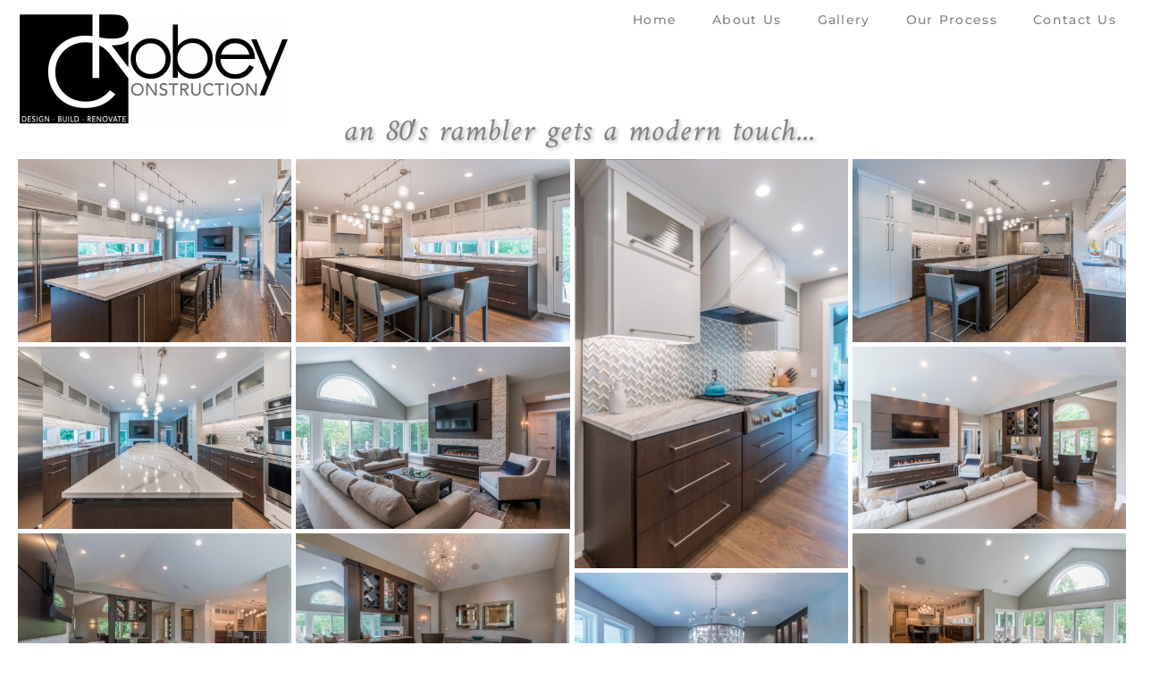

--- FILE ---
content_type: text/css
request_url: https://robeyconstruction.com/wp-content/uploads/elementor/css/post-6.css?ver=1767804270
body_size: 514
content:
.elementor-kit-6{--e-global-color-primary:#6EC1E4;--e-global-color-secondary:#54595F;--e-global-color-text:#7A7A7A;--e-global-color-accent:#61CE70;--e-global-typography-primary-font-family:"Montserrat";--e-global-typography-primary-font-size:22px;--e-global-typography-primary-font-weight:400;--e-global-typography-secondary-font-family:"Montserrat";--e-global-typography-secondary-font-weight:400;--e-global-typography-text-font-family:"Montserrat";--e-global-typography-text-font-weight:300;--e-global-typography-accent-font-family:"Montserrat";--e-global-typography-accent-font-weight:500;--e-global-typography-accent-font-style:italic;--e-global-typography-38f50b8-font-family:"Montserrat";--e-global-typography-38f50b8-font-size:28px;--e-global-typography-38f50b8-font-weight:400;--e-global-typography-38f50b8-letter-spacing:2px;--e-global-typography-38f50b8-word-spacing:5px;--e-global-typography-d61ee29-font-family:"Montserrat";--e-global-typography-d61ee29-font-size:20px;--e-global-typography-d61ee29-font-weight:400;--e-global-typography-d61ee29-line-height:19px;--e-page-transition-entrance-animation:e-page-transition-fade-out;--e-page-transition-animation-duration:1500ms;}.elementor-kit-6 e-page-transition{background-color:#FFFFFF00;}.elementor-kit-6 img{border-radius:-33px -33px -33px -33px;opacity:1;}.elementor-section.elementor-section-boxed > .elementor-container{max-width:1500px;}.e-con{--container-max-width:1500px;}.elementor-widget:not(:last-child){margin-block-end:20px;}.elementor-element{--widgets-spacing:20px 20px;--widgets-spacing-row:20px;--widgets-spacing-column:20px;}{}h1.entry-title{display:var(--page-title-display);}.elementor-lightbox{background-color:var( --e-global-color-astglobalcolor5 );--lightbox-ui-color:#C6C6C6;--lightbox-text-color:#808080;--lightbox-header-icons-size:21px;--lightbox-navigation-icons-size:21px;}@media(max-width:1024px){.elementor-section.elementor-section-boxed > .elementor-container{max-width:1024px;}.e-con{--container-max-width:1024px;}}@media(max-width:767px){.elementor-section.elementor-section-boxed > .elementor-container{max-width:767px;}.e-con{--container-max-width:767px;}}

--- FILE ---
content_type: text/css
request_url: https://robeyconstruction.com/wp-content/uploads/elementor/css/post-1428.css?ver=1767815332
body_size: 456
content:
.elementor-1428 .elementor-element.elementor-element-453e0d7b{--display:flex;--min-height:0px;--gap:10px 10px;--row-gap:10px;--column-gap:10px;--margin-top:-15px;--margin-bottom:0px;--margin-left:0px;--margin-right:0px;--padding-top:0px;--padding-bottom:0px;--padding-left:0px;--padding-right:0px;}.elementor-1428 .elementor-element.elementor-element-893c21d > .elementor-widget-container{margin:0px 0px 0px 15px;padding:00px 0px 5px 0px;}.elementor-1428 .elementor-element.elementor-element-893c21d{text-align:center;}.elementor-1428 .elementor-element.elementor-element-893c21d .elementor-heading-title{font-family:"Metal", Sans-serif;font-size:36px;font-weight:400;letter-spacing:1px;word-spacing:2px;text-shadow:2px 2px 4px rgba(0,0,0,0.3);}.elementor-1428 .elementor-element.elementor-element-5666928c{--display:flex;--margin-top:-8px;--margin-bottom:0px;--margin-left:0px;--margin-right:0px;}.elementor-1428 .elementor-element.elementor-element-2e31105d .e-gallery-item:hover .elementor-gallery-item__overlay, .elementor-1428 .elementor-element.elementor-element-2e31105d .e-gallery-item:focus .elementor-gallery-item__overlay{background-color:rgba(0,0,0,0.5);}.elementor-1428 .elementor-element.elementor-element-2e31105d > .elementor-widget-container{margin:0px 10px 0px 10px;}.elementor-1428 .elementor-element.elementor-element-2e31105d{--image-transition-duration:800ms;--overlay-transition-duration:800ms;--content-text-align:center;--content-padding:20px;--content-transition-duration:800ms;--content-transition-delay:800ms;}@media(min-width:768px){.elementor-1428 .elementor-element.elementor-element-5666928c{--content-width:1500px;}}@media(max-width:767px){.elementor-1428 .elementor-element.elementor-element-453e0d7b{--min-height:0px;--margin-top:0px;--margin-bottom:0px;--margin-left:0px;--margin-right:0px;}.elementor-1428 .elementor-element.elementor-element-893c21d > .elementor-widget-container{margin:0px 5px 0px 5px;}.elementor-1428 .elementor-element.elementor-element-893c21d .elementor-heading-title{font-size:26px;}.elementor-1428 .elementor-element.elementor-element-5666928c{--margin-top:0px;--margin-bottom:0px;--margin-left:0px;--margin-right:0px;}}

--- FILE ---
content_type: text/css
request_url: https://robeyconstruction.com/wp-content/uploads/elementor/css/post-2958.css?ver=1767804322
body_size: 838
content:
.elementor-2958 .elementor-element.elementor-element-3c5b54d{--display:flex;--align-items:flex-end;--container-widget-width:calc( ( 1 - var( --container-widget-flex-grow ) ) * 100% );--margin-top:-13px;--margin-bottom:0px;--margin-left:0px;--margin-right:0px;--padding-top:0px;--padding-bottom:0px;--padding-left:0px;--padding-right:0px;}.elementor-2958 .elementor-element.elementor-element-21d46289 > .elementor-widget-container{margin:12px 11px 0px 0px;padding:0px 0px 0px 0px;}.elementor-2958 .elementor-element.elementor-element-21d46289.elementor-element{--align-self:flex-end;--flex-grow:0;--flex-shrink:1;}.elementor-2958 .elementor-element.elementor-element-21d46289 .elementor-menu-toggle{margin-left:auto;}.elementor-2958 .elementor-element.elementor-element-21d46289 .elementor-nav-menu .elementor-item{font-family:"Montserrat", Sans-serif;font-size:14px;font-weight:500;letter-spacing:1.3px;word-spacing:1px;}.elementor-2958 .elementor-element.elementor-element-21d46289 .elementor-nav-menu--main .elementor-item{color:#0201017D;fill:#0201017D;}.elementor-2958 .elementor-element.elementor-element-1efa8e98{--display:flex;--flex-direction:row;--container-widget-width:initial;--container-widget-height:100%;--container-widget-flex-grow:1;--container-widget-align-self:stretch;--flex-wrap-mobile:wrap;--margin-top:-22px;--margin-bottom:0px;--margin-left:8px;--margin-right:0px;--padding-top:0px;--padding-bottom:0px;--padding-left:0px;--padding-right:0px;}.elementor-2958 .elementor-element.elementor-element-2db583c9{width:100%;max-width:100%;text-align:start;}.elementor-2958 .elementor-element.elementor-element-2db583c9 > .elementor-widget-container{margin:-7px 0px 0px 14px;padding:0px 0px 0px 0px;}.elementor-2958 .elementor-element.elementor-element-2db583c9.elementor-element{--align-self:flex-start;--order:-99999 /* order start hack */;--flex-grow:0;--flex-shrink:1;}.elementor-2958 .elementor-element.elementor-element-2db583c9 img{width:100%;}.elementor-theme-builder-content-area{height:400px;}.elementor-location-header:before, .elementor-location-footer:before{content:"";display:table;clear:both;}@media(max-width:1200px){.elementor-2958 .elementor-element.elementor-element-21d46289 .elementor-nav-menu .elementor-item{font-size:13px;letter-spacing:0px;word-spacing:0px;}.elementor-2958 .elementor-element.elementor-element-21d46289 .elementor-nav-menu--main .elementor-item{padding-left:17px;padding-right:17px;}.elementor-2958 .elementor-element.elementor-element-2db583c9 img{width:206px;}}@media(max-width:1024px){.elementor-2958 .elementor-element.elementor-element-21d46289 > .elementor-widget-container{margin:18px 8px 0px 0px;}.elementor-2958 .elementor-element.elementor-element-21d46289 .elementor-nav-menu .elementor-item{font-size:13px;letter-spacing:0px;word-spacing:0.1em;}.elementor-2958 .elementor-element.elementor-element-21d46289 .elementor-nav-menu--main .elementor-item{padding-left:10px;padding-right:10px;padding-top:8px;padding-bottom:8px;}.elementor-2958 .elementor-element.elementor-element-21d46289{--e-nav-menu-horizontal-menu-item-margin:calc( 0px / 2 );}.elementor-2958 .elementor-element.elementor-element-21d46289 .elementor-nav-menu--main:not(.elementor-nav-menu--layout-horizontal) .elementor-nav-menu > li:not(:last-child){margin-bottom:0px;}.elementor-2958 .elementor-element.elementor-element-2db583c9 img{width:67%;}}@media(max-width:767px){.elementor-2958 .elementor-element.elementor-element-3c5b54d{--flex-direction:row-reverse;--container-widget-width:initial;--container-widget-height:100%;--container-widget-flex-grow:1;--container-widget-align-self:stretch;--flex-wrap-mobile:wrap-reverse;--margin-top:0px;--margin-bottom:0px;--margin-left:0px;--margin-right:0px;--padding-top:0px;--padding-bottom:0px;--padding-left:0px;--padding-right:0px;}.elementor-2958 .elementor-element.elementor-element-21d46289 > .elementor-widget-container{margin:9px 10px 0px 0px;padding:0px 0px 0px 0px;}.elementor-2958 .elementor-element.elementor-element-2db583c9 > .elementor-widget-container{margin:-13px 0px 0px 10px;padding:0px 0px 0px 0px;}.elementor-2958 .elementor-element.elementor-element-2db583c9 img{width:50%;}}

--- FILE ---
content_type: text/css
request_url: https://robeyconstruction.com/wp-content/plugins/gutenverse/assets/css/frontend/popup-builder.css?ver=3.4.3
body_size: 796
content:
.guten-popup{bottom:0;left:0;opacity:0;position:fixed;right:0;top:0;visibility:hidden;z-index:99999}.guten-popup .guten-popup-video-container{display:flex;overflow-y:auto}.guten-popup .guten-popup-video-container .guten-video{height:500px;margin:0;width:100%}.guten-popup .guten-popup-video-container .guten-video .guten-video-background,.guten-popup .guten-popup-video-container .guten-video .guten-video-background iframe{height:100%;width:100%}.guten-popup .guten-popup-video-container .guten-video .guten-video-wrapper{height:100%}.guten-popup ::-webkit-scrollbar{width:0}.guten-popup.show{opacity:1;visibility:visible}.guten-popup:not(.show){display:none}.guten-popup-builder[data-close-overlay=true] .guten-popup-overlay,.guten-popup-builder[data-close-overlay=true] .guten-popup-wrapper{cursor:pointer}.guten-popup .guten-popup-wrapper{width:100%}.guten-popup .guten-popup-overlay{background:rgba(0,0,0,.5);height:100%;position:absolute;width:100%}.guten-popup .guten-popup-wrapper{display:inline-block;position:absolute}.guten-popup .guten-popup-content{align-items:stretch;background:#fff;cursor:auto;display:flex;flex-direction:column;flex-wrap:nowrap;max-height:100vh;min-height:50px;overflow-y:unset;padding:10px;position:relative;width:450px;z-index:2}.guten-popup .guten-popup-container{display:flex;flex:1;flex-direction:column;overflow-y:scroll}.guten-popup .guten-popup-content-inner{width:100%}.guten-popup .guten-popup-close{background:hsla(0,0%,100%,.2);border-radius:3px;color:var(--guten-txt-color);cursor:pointer;display:flex;font-size:15px;padding:3px;position:absolute;z-index:999}.guten-popup .guten-popup-close .gutenverse-icon-svg,.guten-popup .guten-popup-close svg{display:inline-flex}.guten-popup .guten-popup-close svg{fill:var(--guten-txt-color);font-size:27px}.guten-popup .guten-popup-close i{color:var(--guten-txt-color);font-size:27px}.guten-popup-left .guten-popup-content{margin-right:auto}.guten-popup-right .guten-popup-content{margin-left:auto}.guten-popup-center .guten-popup-wrapper{left:50%;transform:translateX(-50%)}.guten-popup-center .guten-popup-content{margin-left:auto;margin-right:auto}.guten-popup-center .guten-popup-wrapper-start{top:0}.guten-popup-center .guten-popup-wrapper-center{top:50%;transform:translate(-50%,-50%)}.guten-popup-center .guten-popup-wrapper-end{bottom:0}.guten-popup-center .guten-popup-content-inner:not(.above){display:none}.guten-popup-left .guten-popup-content,.guten-popup-right .guten-popup-content{height:100%}.guten-popup-left .guten-popup-container,.guten-popup-right .guten-popup-container{min-height:calc(100vh - 20px)}.guten-popup-left.guten-popup-side-space .guten-popup-container,.guten-popup-right.guten-popup-side-space .guten-popup-container{justify-content:space-between}.guten-popup-left.guten-popup-side-center .guten-popup-container,.guten-popup-right.guten-popup-side-center .guten-popup-container{justify-content:center}.guten-popup-left.guten-popup-side-top .guten-popup-container,.guten-popup-right.guten-popup-side-top .guten-popup-container{justify-content:flex-start}.guten-popup-left.guten-popup-side-bottom .guten-popup-container,.guten-popup-right.guten-popup-side-bottom .guten-popup-container{justify-content:flex-end}.guten-popup-left.guten-popup-side-bottom .guten-popup-content-inner:not(.above),.guten-popup-left.guten-popup-side-center .guten-popup-content-inner:not(.above),.guten-popup-left.guten-popup-side-top .guten-popup-content-inner:not(.above),.guten-popup-right.guten-popup-side-bottom .guten-popup-content-inner:not(.above),.guten-popup-right.guten-popup-side-center .guten-popup-content-inner:not(.above),.guten-popup-right.guten-popup-side-top .guten-popup-content-inner:not(.above){display:none}

--- FILE ---
content_type: text/css
request_url: https://robeyconstruction.com/wp-content/plugins/gutenverse/assets/css/frontend/spacer.css?ver=3.4.3
body_size: -84
content:
.guten-spacer{padding-bottom:100px}

--- FILE ---
content_type: text/css
request_url: https://robeyconstruction.com/wp-content/plugins/gutenverse/assets/css/frontend/text-editor.css?ver=3.4.3
body_size: 28
content:
.gutenverse-text-editor .text-content-inner{word-break:break-word}.gutenverse-text-editor.dropcap>div>p:first-child:first-letter{float:left;font-size:6rem;line-height:.65;margin:10px;padding:10px}